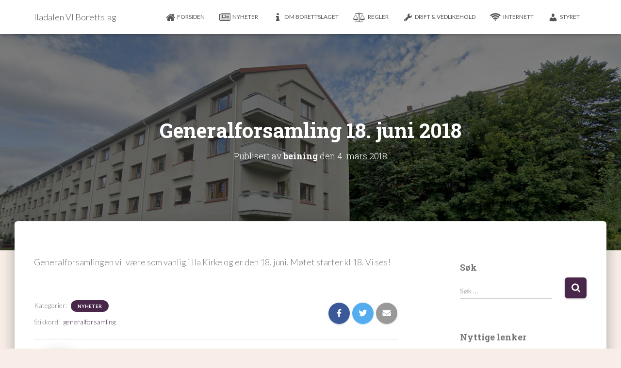

--- FILE ---
content_type: text/html; charset=UTF-8
request_url: https://www.ivi.no/2018/03/generalforsamling-18-juni-2018/
body_size: 16233
content:
<!DOCTYPE html>
<html lang="nb-NO">

<head>
	<meta charset='UTF-8'>
	<meta name="viewport" content="width=device-width, initial-scale=1">
	<link rel="profile" href="https://gmpg.org/xfn/11">
			<link rel="pingback" href="https://www.ivi.no/xmlrpc.php">
		<meta name='robots' content='index, follow, max-image-preview:large, max-snippet:-1, max-video-preview:-1' />
		<style>img:is([sizes="auto" i], [sizes^="auto," i]) { contain-intrinsic-size: 3000px 1500px }</style>
		
	<!-- This site is optimized with the Yoast SEO plugin v21.7 - https://yoast.com/wordpress/plugins/seo/ -->
	<title>Generalforsamling 18. juni 2018 | Iladalen VI Borettslag</title>
	<link rel="canonical" href="https://www.ivi.no/2018/03/generalforsamling-18-juni-2018/" />
	<meta property="og:locale" content="nb_NO" />
	<meta property="og:type" content="article" />
	<meta property="og:title" content="Generalforsamling 18. juni 2018 | Iladalen VI Borettslag" />
	<meta property="og:description" content="Generalforsamlingen vil være som vanlig i Ila Kirke og er den 18. juni. Møtet starter kl 18. Vi ses! &nbsp;" />
	<meta property="og:url" content="https://www.ivi.no/2018/03/generalforsamling-18-juni-2018/" />
	<meta property="og:site_name" content="Iladalen VI Borettslag" />
	<meta property="article:publisher" content="https://www.facebook.com/iladalen" />
	<meta property="article:published_time" content="2018-03-04T19:00:33+00:00" />
	<meta property="article:modified_time" content="2018-03-03T20:43:59+00:00" />
	<meta name="author" content="beining" />
	<meta name="twitter:card" content="summary_large_image" />
	<meta name="twitter:creator" content="@iladalen" />
	<meta name="twitter:site" content="@iladalen" />
	<meta name="twitter:label1" content="Skrevet av" />
	<meta name="twitter:data1" content="beining" />
	<script type="application/ld+json" class="yoast-schema-graph">{"@context":"https://schema.org","@graph":[{"@type":"Article","@id":"https://www.ivi.no/2018/03/generalforsamling-18-juni-2018/#article","isPartOf":{"@id":"https://www.ivi.no/2018/03/generalforsamling-18-juni-2018/"},"author":{"name":"beining","@id":"https://www.ivi.no/#/schema/person/9a306d8cbc46a34d35eb8d78a260c4f5"},"headline":"Generalforsamling 18. juni 2018","datePublished":"2018-03-04T19:00:33+00:00","dateModified":"2018-03-03T20:43:59+00:00","mainEntityOfPage":{"@id":"https://www.ivi.no/2018/03/generalforsamling-18-juni-2018/"},"wordCount":22,"publisher":{"@id":"https://www.ivi.no/#organization"},"keywords":["generalforsamling"],"articleSection":["Nyheter"],"inLanguage":"nb-NO"},{"@type":"WebPage","@id":"https://www.ivi.no/2018/03/generalforsamling-18-juni-2018/","url":"https://www.ivi.no/2018/03/generalforsamling-18-juni-2018/","name":"Generalforsamling 18. juni 2018 | Iladalen VI Borettslag","isPartOf":{"@id":"https://www.ivi.no/#website"},"datePublished":"2018-03-04T19:00:33+00:00","dateModified":"2018-03-03T20:43:59+00:00","breadcrumb":{"@id":"https://www.ivi.no/2018/03/generalforsamling-18-juni-2018/#breadcrumb"},"inLanguage":"nb-NO","potentialAction":[{"@type":"ReadAction","target":["https://www.ivi.no/2018/03/generalforsamling-18-juni-2018/"]}]},{"@type":"BreadcrumbList","@id":"https://www.ivi.no/2018/03/generalforsamling-18-juni-2018/#breadcrumb","itemListElement":[{"@type":"ListItem","position":1,"name":"Home","item":"https://www.ivi.no/"},{"@type":"ListItem","position":2,"name":"Nytt fra borettslaget","item":"https://www.ivi.no/blog/"},{"@type":"ListItem","position":3,"name":"Generalforsamling 18. juni 2018"}]},{"@type":"WebSite","@id":"https://www.ivi.no/#website","url":"https://www.ivi.no/","name":"Iladalen VI Borettslag","description":"Borettslaget består av 117 leiligheter i Griffenfeldtsgate 17 og Søren Jaabæksgate 8.","publisher":{"@id":"https://www.ivi.no/#organization"},"potentialAction":[{"@type":"SearchAction","target":{"@type":"EntryPoint","urlTemplate":"https://www.ivi.no/?s={search_term_string}"},"query-input":"required name=search_term_string"}],"inLanguage":"nb-NO"},{"@type":"Organization","@id":"https://www.ivi.no/#organization","name":"Iladalen VI Borettslag","url":"https://www.ivi.no/","logo":{"@type":"ImageObject","inLanguage":"nb-NO","@id":"https://www.ivi.no/#/schema/logo/image/","url":"https://www.ivi.no/wp-content/uploads/cropped-20110810-Ila-profile.png","contentUrl":"https://www.ivi.no/wp-content/uploads/cropped-20110810-Ila-profile.png","width":512,"height":512,"caption":"Iladalen VI Borettslag"},"image":{"@id":"https://www.ivi.no/#/schema/logo/image/"},"sameAs":["https://www.facebook.com/iladalen","https://twitter.com/iladalen"]},{"@type":"Person","@id":"https://www.ivi.no/#/schema/person/9a306d8cbc46a34d35eb8d78a260c4f5","name":"beining","image":{"@type":"ImageObject","inLanguage":"nb-NO","@id":"https://www.ivi.no/#/schema/person/image/","url":"https://secure.gravatar.com/avatar/ed1c7d5ed8baede6dbdf4836d0e0e850?s=96&d=identicon&r=g","contentUrl":"https://secure.gravatar.com/avatar/ed1c7d5ed8baede6dbdf4836d0e0e850?s=96&d=identicon&r=g","caption":"beining"},"description":"Digital Consultant at Portada.no : web, apps, graphic &amp; advertising. Former radio host @Radio_Nova. I love music!","sameAs":["http://a.beining.com"],"url":"https://www.ivi.no/author/beining/"}]}</script>
	<!-- / Yoast SEO plugin. -->


<link rel='dns-prefetch' href='//maxcdn.bootstrapcdn.com' />
<link rel='dns-prefetch' href='//fonts.googleapis.com' />
<link rel="alternate" type="application/rss+xml" title="Iladalen VI Borettslag &raquo; strøm" href="https://www.ivi.no/feed/" />
<link rel="alternate" type="application/rss+xml" title="Iladalen VI Borettslag &raquo; kommentarstrøm" href="https://www.ivi.no/comments/feed/" />
<link rel="alternate" type="application/rss+xml" title="Iladalen VI Borettslag &raquo; Generalforsamling 18. juni 2018 kommentarstrøm" href="https://www.ivi.no/2018/03/generalforsamling-18-juni-2018/feed/" />
		<style>
			.lazyload,
			.lazyloading {
				max-width: 100%;
			}
		</style>
				<!-- This site uses the Google Analytics by MonsterInsights plugin v9.10.0 - Using Analytics tracking - https://www.monsterinsights.com/ -->
							<script src="//www.googletagmanager.com/gtag/js?id=G-2TWMLB50ZP"  data-cfasync="false" data-wpfc-render="false" type="text/javascript" async></script>
			<script data-cfasync="false" data-wpfc-render="false" type="text/javascript">
				var mi_version = '9.10.0';
				var mi_track_user = true;
				var mi_no_track_reason = '';
								var MonsterInsightsDefaultLocations = {"page_location":"https:\/\/www.ivi.no\/2018\/03\/generalforsamling-18-juni-2018\/"};
								if ( typeof MonsterInsightsPrivacyGuardFilter === 'function' ) {
					var MonsterInsightsLocations = (typeof MonsterInsightsExcludeQuery === 'object') ? MonsterInsightsPrivacyGuardFilter( MonsterInsightsExcludeQuery ) : MonsterInsightsPrivacyGuardFilter( MonsterInsightsDefaultLocations );
				} else {
					var MonsterInsightsLocations = (typeof MonsterInsightsExcludeQuery === 'object') ? MonsterInsightsExcludeQuery : MonsterInsightsDefaultLocations;
				}

								var disableStrs = [
										'ga-disable-G-2TWMLB50ZP',
									];

				/* Function to detect opted out users */
				function __gtagTrackerIsOptedOut() {
					for (var index = 0; index < disableStrs.length; index++) {
						if (document.cookie.indexOf(disableStrs[index] + '=true') > -1) {
							return true;
						}
					}

					return false;
				}

				/* Disable tracking if the opt-out cookie exists. */
				if (__gtagTrackerIsOptedOut()) {
					for (var index = 0; index < disableStrs.length; index++) {
						window[disableStrs[index]] = true;
					}
				}

				/* Opt-out function */
				function __gtagTrackerOptout() {
					for (var index = 0; index < disableStrs.length; index++) {
						document.cookie = disableStrs[index] + '=true; expires=Thu, 31 Dec 2099 23:59:59 UTC; path=/';
						window[disableStrs[index]] = true;
					}
				}

				if ('undefined' === typeof gaOptout) {
					function gaOptout() {
						__gtagTrackerOptout();
					}
				}
								window.dataLayer = window.dataLayer || [];

				window.MonsterInsightsDualTracker = {
					helpers: {},
					trackers: {},
				};
				if (mi_track_user) {
					function __gtagDataLayer() {
						dataLayer.push(arguments);
					}

					function __gtagTracker(type, name, parameters) {
						if (!parameters) {
							parameters = {};
						}

						if (parameters.send_to) {
							__gtagDataLayer.apply(null, arguments);
							return;
						}

						if (type === 'event') {
														parameters.send_to = monsterinsights_frontend.v4_id;
							var hookName = name;
							if (typeof parameters['event_category'] !== 'undefined') {
								hookName = parameters['event_category'] + ':' + name;
							}

							if (typeof MonsterInsightsDualTracker.trackers[hookName] !== 'undefined') {
								MonsterInsightsDualTracker.trackers[hookName](parameters);
							} else {
								__gtagDataLayer('event', name, parameters);
							}
							
						} else {
							__gtagDataLayer.apply(null, arguments);
						}
					}

					__gtagTracker('js', new Date());
					__gtagTracker('set', {
						'developer_id.dZGIzZG': true,
											});
					if ( MonsterInsightsLocations.page_location ) {
						__gtagTracker('set', MonsterInsightsLocations);
					}
										__gtagTracker('config', 'G-2TWMLB50ZP', {"forceSSL":"true"} );
										window.gtag = __gtagTracker;										(function () {
						/* https://developers.google.com/analytics/devguides/collection/analyticsjs/ */
						/* ga and __gaTracker compatibility shim. */
						var noopfn = function () {
							return null;
						};
						var newtracker = function () {
							return new Tracker();
						};
						var Tracker = function () {
							return null;
						};
						var p = Tracker.prototype;
						p.get = noopfn;
						p.set = noopfn;
						p.send = function () {
							var args = Array.prototype.slice.call(arguments);
							args.unshift('send');
							__gaTracker.apply(null, args);
						};
						var __gaTracker = function () {
							var len = arguments.length;
							if (len === 0) {
								return;
							}
							var f = arguments[len - 1];
							if (typeof f !== 'object' || f === null || typeof f.hitCallback !== 'function') {
								if ('send' === arguments[0]) {
									var hitConverted, hitObject = false, action;
									if ('event' === arguments[1]) {
										if ('undefined' !== typeof arguments[3]) {
											hitObject = {
												'eventAction': arguments[3],
												'eventCategory': arguments[2],
												'eventLabel': arguments[4],
												'value': arguments[5] ? arguments[5] : 1,
											}
										}
									}
									if ('pageview' === arguments[1]) {
										if ('undefined' !== typeof arguments[2]) {
											hitObject = {
												'eventAction': 'page_view',
												'page_path': arguments[2],
											}
										}
									}
									if (typeof arguments[2] === 'object') {
										hitObject = arguments[2];
									}
									if (typeof arguments[5] === 'object') {
										Object.assign(hitObject, arguments[5]);
									}
									if ('undefined' !== typeof arguments[1].hitType) {
										hitObject = arguments[1];
										if ('pageview' === hitObject.hitType) {
											hitObject.eventAction = 'page_view';
										}
									}
									if (hitObject) {
										action = 'timing' === arguments[1].hitType ? 'timing_complete' : hitObject.eventAction;
										hitConverted = mapArgs(hitObject);
										__gtagTracker('event', action, hitConverted);
									}
								}
								return;
							}

							function mapArgs(args) {
								var arg, hit = {};
								var gaMap = {
									'eventCategory': 'event_category',
									'eventAction': 'event_action',
									'eventLabel': 'event_label',
									'eventValue': 'event_value',
									'nonInteraction': 'non_interaction',
									'timingCategory': 'event_category',
									'timingVar': 'name',
									'timingValue': 'value',
									'timingLabel': 'event_label',
									'page': 'page_path',
									'location': 'page_location',
									'title': 'page_title',
									'referrer' : 'page_referrer',
								};
								for (arg in args) {
																		if (!(!args.hasOwnProperty(arg) || !gaMap.hasOwnProperty(arg))) {
										hit[gaMap[arg]] = args[arg];
									} else {
										hit[arg] = args[arg];
									}
								}
								return hit;
							}

							try {
								f.hitCallback();
							} catch (ex) {
							}
						};
						__gaTracker.create = newtracker;
						__gaTracker.getByName = newtracker;
						__gaTracker.getAll = function () {
							return [];
						};
						__gaTracker.remove = noopfn;
						__gaTracker.loaded = true;
						window['__gaTracker'] = __gaTracker;
					})();
									} else {
										console.log("");
					(function () {
						function __gtagTracker() {
							return null;
						}

						window['__gtagTracker'] = __gtagTracker;
						window['gtag'] = __gtagTracker;
					})();
									}
			</script>
							<!-- / Google Analytics by MonsterInsights -->
		<script type="text/javascript">
/* <![CDATA[ */
window._wpemojiSettings = {"baseUrl":"https:\/\/s.w.org\/images\/core\/emoji\/14.0.0\/72x72\/","ext":".png","svgUrl":"https:\/\/s.w.org\/images\/core\/emoji\/14.0.0\/svg\/","svgExt":".svg","source":{"concatemoji":"https:\/\/www.ivi.no\/wp-includes\/js\/wp-emoji-release.min.js?ver=6.4.7"}};
/*! This file is auto-generated */
!function(i,n){var o,s,e;function c(e){try{var t={supportTests:e,timestamp:(new Date).valueOf()};sessionStorage.setItem(o,JSON.stringify(t))}catch(e){}}function p(e,t,n){e.clearRect(0,0,e.canvas.width,e.canvas.height),e.fillText(t,0,0);var t=new Uint32Array(e.getImageData(0,0,e.canvas.width,e.canvas.height).data),r=(e.clearRect(0,0,e.canvas.width,e.canvas.height),e.fillText(n,0,0),new Uint32Array(e.getImageData(0,0,e.canvas.width,e.canvas.height).data));return t.every(function(e,t){return e===r[t]})}function u(e,t,n){switch(t){case"flag":return n(e,"\ud83c\udff3\ufe0f\u200d\u26a7\ufe0f","\ud83c\udff3\ufe0f\u200b\u26a7\ufe0f")?!1:!n(e,"\ud83c\uddfa\ud83c\uddf3","\ud83c\uddfa\u200b\ud83c\uddf3")&&!n(e,"\ud83c\udff4\udb40\udc67\udb40\udc62\udb40\udc65\udb40\udc6e\udb40\udc67\udb40\udc7f","\ud83c\udff4\u200b\udb40\udc67\u200b\udb40\udc62\u200b\udb40\udc65\u200b\udb40\udc6e\u200b\udb40\udc67\u200b\udb40\udc7f");case"emoji":return!n(e,"\ud83e\udef1\ud83c\udffb\u200d\ud83e\udef2\ud83c\udfff","\ud83e\udef1\ud83c\udffb\u200b\ud83e\udef2\ud83c\udfff")}return!1}function f(e,t,n){var r="undefined"!=typeof WorkerGlobalScope&&self instanceof WorkerGlobalScope?new OffscreenCanvas(300,150):i.createElement("canvas"),a=r.getContext("2d",{willReadFrequently:!0}),o=(a.textBaseline="top",a.font="600 32px Arial",{});return e.forEach(function(e){o[e]=t(a,e,n)}),o}function t(e){var t=i.createElement("script");t.src=e,t.defer=!0,i.head.appendChild(t)}"undefined"!=typeof Promise&&(o="wpEmojiSettingsSupports",s=["flag","emoji"],n.supports={everything:!0,everythingExceptFlag:!0},e=new Promise(function(e){i.addEventListener("DOMContentLoaded",e,{once:!0})}),new Promise(function(t){var n=function(){try{var e=JSON.parse(sessionStorage.getItem(o));if("object"==typeof e&&"number"==typeof e.timestamp&&(new Date).valueOf()<e.timestamp+604800&&"object"==typeof e.supportTests)return e.supportTests}catch(e){}return null}();if(!n){if("undefined"!=typeof Worker&&"undefined"!=typeof OffscreenCanvas&&"undefined"!=typeof URL&&URL.createObjectURL&&"undefined"!=typeof Blob)try{var e="postMessage("+f.toString()+"("+[JSON.stringify(s),u.toString(),p.toString()].join(",")+"));",r=new Blob([e],{type:"text/javascript"}),a=new Worker(URL.createObjectURL(r),{name:"wpTestEmojiSupports"});return void(a.onmessage=function(e){c(n=e.data),a.terminate(),t(n)})}catch(e){}c(n=f(s,u,p))}t(n)}).then(function(e){for(var t in e)n.supports[t]=e[t],n.supports.everything=n.supports.everything&&n.supports[t],"flag"!==t&&(n.supports.everythingExceptFlag=n.supports.everythingExceptFlag&&n.supports[t]);n.supports.everythingExceptFlag=n.supports.everythingExceptFlag&&!n.supports.flag,n.DOMReady=!1,n.readyCallback=function(){n.DOMReady=!0}}).then(function(){return e}).then(function(){var e;n.supports.everything||(n.readyCallback(),(e=n.source||{}).concatemoji?t(e.concatemoji):e.wpemoji&&e.twemoji&&(t(e.twemoji),t(e.wpemoji)))}))}((window,document),window._wpemojiSettings);
/* ]]> */
</script>
<style id='wp-emoji-styles-inline-css' type='text/css'>

	img.wp-smiley, img.emoji {
		display: inline !important;
		border: none !important;
		box-shadow: none !important;
		height: 1em !important;
		width: 1em !important;
		margin: 0 0.07em !important;
		vertical-align: -0.1em !important;
		background: none !important;
		padding: 0 !important;
	}
</style>
<link rel='stylesheet' id='wp-block-library-css' href='https://www.ivi.no/wp-includes/css/dist/block-library/style.min.css?ver=6.4.7' type='text/css' media='all' />
<style id='esf-fb-halfwidth-style-inline-css' type='text/css'>
.wp-block-create-block-easy-social-feed-facebook-carousel{background-color:#21759b;color:#fff;padding:2px}

</style>
<style id='esf-fb-fullwidth-style-inline-css' type='text/css'>
.wp-block-create-block-easy-social-feed-facebook-carousel{background-color:#21759b;color:#fff;padding:2px}

</style>
<style id='esf-fb-thumbnail-style-inline-css' type='text/css'>
.wp-block-create-block-easy-social-feed-facebook-carousel{background-color:#21759b;color:#fff;padding:2px}

</style>
<style id='classic-theme-styles-inline-css' type='text/css'>
/*! This file is auto-generated */
.wp-block-button__link{color:#fff;background-color:#32373c;border-radius:9999px;box-shadow:none;text-decoration:none;padding:calc(.667em + 2px) calc(1.333em + 2px);font-size:1.125em}.wp-block-file__button{background:#32373c;color:#fff;text-decoration:none}
</style>
<style id='global-styles-inline-css' type='text/css'>
body{--wp--preset--color--black: #000000;--wp--preset--color--cyan-bluish-gray: #abb8c3;--wp--preset--color--white: #ffffff;--wp--preset--color--pale-pink: #f78da7;--wp--preset--color--vivid-red: #cf2e2e;--wp--preset--color--luminous-vivid-orange: #ff6900;--wp--preset--color--luminous-vivid-amber: #fcb900;--wp--preset--color--light-green-cyan: #7bdcb5;--wp--preset--color--vivid-green-cyan: #00d084;--wp--preset--color--pale-cyan-blue: #8ed1fc;--wp--preset--color--vivid-cyan-blue: #0693e3;--wp--preset--color--vivid-purple: #9b51e0;--wp--preset--color--accent: #49274a;--wp--preset--color--background-color: #f8eee7;--wp--preset--color--header-gradient: #379683;--wp--preset--gradient--vivid-cyan-blue-to-vivid-purple: linear-gradient(135deg,rgba(6,147,227,1) 0%,rgb(155,81,224) 100%);--wp--preset--gradient--light-green-cyan-to-vivid-green-cyan: linear-gradient(135deg,rgb(122,220,180) 0%,rgb(0,208,130) 100%);--wp--preset--gradient--luminous-vivid-amber-to-luminous-vivid-orange: linear-gradient(135deg,rgba(252,185,0,1) 0%,rgba(255,105,0,1) 100%);--wp--preset--gradient--luminous-vivid-orange-to-vivid-red: linear-gradient(135deg,rgba(255,105,0,1) 0%,rgb(207,46,46) 100%);--wp--preset--gradient--very-light-gray-to-cyan-bluish-gray: linear-gradient(135deg,rgb(238,238,238) 0%,rgb(169,184,195) 100%);--wp--preset--gradient--cool-to-warm-spectrum: linear-gradient(135deg,rgb(74,234,220) 0%,rgb(151,120,209) 20%,rgb(207,42,186) 40%,rgb(238,44,130) 60%,rgb(251,105,98) 80%,rgb(254,248,76) 100%);--wp--preset--gradient--blush-light-purple: linear-gradient(135deg,rgb(255,206,236) 0%,rgb(152,150,240) 100%);--wp--preset--gradient--blush-bordeaux: linear-gradient(135deg,rgb(254,205,165) 0%,rgb(254,45,45) 50%,rgb(107,0,62) 100%);--wp--preset--gradient--luminous-dusk: linear-gradient(135deg,rgb(255,203,112) 0%,rgb(199,81,192) 50%,rgb(65,88,208) 100%);--wp--preset--gradient--pale-ocean: linear-gradient(135deg,rgb(255,245,203) 0%,rgb(182,227,212) 50%,rgb(51,167,181) 100%);--wp--preset--gradient--electric-grass: linear-gradient(135deg,rgb(202,248,128) 0%,rgb(113,206,126) 100%);--wp--preset--gradient--midnight: linear-gradient(135deg,rgb(2,3,129) 0%,rgb(40,116,252) 100%);--wp--preset--font-size--small: 13px;--wp--preset--font-size--medium: 20px;--wp--preset--font-size--large: 36px;--wp--preset--font-size--x-large: 42px;--wp--preset--spacing--20: 0.44rem;--wp--preset--spacing--30: 0.67rem;--wp--preset--spacing--40: 1rem;--wp--preset--spacing--50: 1.5rem;--wp--preset--spacing--60: 2.25rem;--wp--preset--spacing--70: 3.38rem;--wp--preset--spacing--80: 5.06rem;--wp--preset--shadow--natural: 6px 6px 9px rgba(0, 0, 0, 0.2);--wp--preset--shadow--deep: 12px 12px 50px rgba(0, 0, 0, 0.4);--wp--preset--shadow--sharp: 6px 6px 0px rgba(0, 0, 0, 0.2);--wp--preset--shadow--outlined: 6px 6px 0px -3px rgba(255, 255, 255, 1), 6px 6px rgba(0, 0, 0, 1);--wp--preset--shadow--crisp: 6px 6px 0px rgba(0, 0, 0, 1);}:where(.is-layout-flex){gap: 0.5em;}:where(.is-layout-grid){gap: 0.5em;}body .is-layout-flow > .alignleft{float: left;margin-inline-start: 0;margin-inline-end: 2em;}body .is-layout-flow > .alignright{float: right;margin-inline-start: 2em;margin-inline-end: 0;}body .is-layout-flow > .aligncenter{margin-left: auto !important;margin-right: auto !important;}body .is-layout-constrained > .alignleft{float: left;margin-inline-start: 0;margin-inline-end: 2em;}body .is-layout-constrained > .alignright{float: right;margin-inline-start: 2em;margin-inline-end: 0;}body .is-layout-constrained > .aligncenter{margin-left: auto !important;margin-right: auto !important;}body .is-layout-constrained > :where(:not(.alignleft):not(.alignright):not(.alignfull)){max-width: var(--wp--style--global--content-size);margin-left: auto !important;margin-right: auto !important;}body .is-layout-constrained > .alignwide{max-width: var(--wp--style--global--wide-size);}body .is-layout-flex{display: flex;}body .is-layout-flex{flex-wrap: wrap;align-items: center;}body .is-layout-flex > *{margin: 0;}body .is-layout-grid{display: grid;}body .is-layout-grid > *{margin: 0;}:where(.wp-block-columns.is-layout-flex){gap: 2em;}:where(.wp-block-columns.is-layout-grid){gap: 2em;}:where(.wp-block-post-template.is-layout-flex){gap: 1.25em;}:where(.wp-block-post-template.is-layout-grid){gap: 1.25em;}.has-black-color{color: var(--wp--preset--color--black) !important;}.has-cyan-bluish-gray-color{color: var(--wp--preset--color--cyan-bluish-gray) !important;}.has-white-color{color: var(--wp--preset--color--white) !important;}.has-pale-pink-color{color: var(--wp--preset--color--pale-pink) !important;}.has-vivid-red-color{color: var(--wp--preset--color--vivid-red) !important;}.has-luminous-vivid-orange-color{color: var(--wp--preset--color--luminous-vivid-orange) !important;}.has-luminous-vivid-amber-color{color: var(--wp--preset--color--luminous-vivid-amber) !important;}.has-light-green-cyan-color{color: var(--wp--preset--color--light-green-cyan) !important;}.has-vivid-green-cyan-color{color: var(--wp--preset--color--vivid-green-cyan) !important;}.has-pale-cyan-blue-color{color: var(--wp--preset--color--pale-cyan-blue) !important;}.has-vivid-cyan-blue-color{color: var(--wp--preset--color--vivid-cyan-blue) !important;}.has-vivid-purple-color{color: var(--wp--preset--color--vivid-purple) !important;}.has-black-background-color{background-color: var(--wp--preset--color--black) !important;}.has-cyan-bluish-gray-background-color{background-color: var(--wp--preset--color--cyan-bluish-gray) !important;}.has-white-background-color{background-color: var(--wp--preset--color--white) !important;}.has-pale-pink-background-color{background-color: var(--wp--preset--color--pale-pink) !important;}.has-vivid-red-background-color{background-color: var(--wp--preset--color--vivid-red) !important;}.has-luminous-vivid-orange-background-color{background-color: var(--wp--preset--color--luminous-vivid-orange) !important;}.has-luminous-vivid-amber-background-color{background-color: var(--wp--preset--color--luminous-vivid-amber) !important;}.has-light-green-cyan-background-color{background-color: var(--wp--preset--color--light-green-cyan) !important;}.has-vivid-green-cyan-background-color{background-color: var(--wp--preset--color--vivid-green-cyan) !important;}.has-pale-cyan-blue-background-color{background-color: var(--wp--preset--color--pale-cyan-blue) !important;}.has-vivid-cyan-blue-background-color{background-color: var(--wp--preset--color--vivid-cyan-blue) !important;}.has-vivid-purple-background-color{background-color: var(--wp--preset--color--vivid-purple) !important;}.has-black-border-color{border-color: var(--wp--preset--color--black) !important;}.has-cyan-bluish-gray-border-color{border-color: var(--wp--preset--color--cyan-bluish-gray) !important;}.has-white-border-color{border-color: var(--wp--preset--color--white) !important;}.has-pale-pink-border-color{border-color: var(--wp--preset--color--pale-pink) !important;}.has-vivid-red-border-color{border-color: var(--wp--preset--color--vivid-red) !important;}.has-luminous-vivid-orange-border-color{border-color: var(--wp--preset--color--luminous-vivid-orange) !important;}.has-luminous-vivid-amber-border-color{border-color: var(--wp--preset--color--luminous-vivid-amber) !important;}.has-light-green-cyan-border-color{border-color: var(--wp--preset--color--light-green-cyan) !important;}.has-vivid-green-cyan-border-color{border-color: var(--wp--preset--color--vivid-green-cyan) !important;}.has-pale-cyan-blue-border-color{border-color: var(--wp--preset--color--pale-cyan-blue) !important;}.has-vivid-cyan-blue-border-color{border-color: var(--wp--preset--color--vivid-cyan-blue) !important;}.has-vivid-purple-border-color{border-color: var(--wp--preset--color--vivid-purple) !important;}.has-vivid-cyan-blue-to-vivid-purple-gradient-background{background: var(--wp--preset--gradient--vivid-cyan-blue-to-vivid-purple) !important;}.has-light-green-cyan-to-vivid-green-cyan-gradient-background{background: var(--wp--preset--gradient--light-green-cyan-to-vivid-green-cyan) !important;}.has-luminous-vivid-amber-to-luminous-vivid-orange-gradient-background{background: var(--wp--preset--gradient--luminous-vivid-amber-to-luminous-vivid-orange) !important;}.has-luminous-vivid-orange-to-vivid-red-gradient-background{background: var(--wp--preset--gradient--luminous-vivid-orange-to-vivid-red) !important;}.has-very-light-gray-to-cyan-bluish-gray-gradient-background{background: var(--wp--preset--gradient--very-light-gray-to-cyan-bluish-gray) !important;}.has-cool-to-warm-spectrum-gradient-background{background: var(--wp--preset--gradient--cool-to-warm-spectrum) !important;}.has-blush-light-purple-gradient-background{background: var(--wp--preset--gradient--blush-light-purple) !important;}.has-blush-bordeaux-gradient-background{background: var(--wp--preset--gradient--blush-bordeaux) !important;}.has-luminous-dusk-gradient-background{background: var(--wp--preset--gradient--luminous-dusk) !important;}.has-pale-ocean-gradient-background{background: var(--wp--preset--gradient--pale-ocean) !important;}.has-electric-grass-gradient-background{background: var(--wp--preset--gradient--electric-grass) !important;}.has-midnight-gradient-background{background: var(--wp--preset--gradient--midnight) !important;}.has-small-font-size{font-size: var(--wp--preset--font-size--small) !important;}.has-medium-font-size{font-size: var(--wp--preset--font-size--medium) !important;}.has-large-font-size{font-size: var(--wp--preset--font-size--large) !important;}.has-x-large-font-size{font-size: var(--wp--preset--font-size--x-large) !important;}
.wp-block-navigation a:where(:not(.wp-element-button)){color: inherit;}
:where(.wp-block-post-template.is-layout-flex){gap: 1.25em;}:where(.wp-block-post-template.is-layout-grid){gap: 1.25em;}
:where(.wp-block-columns.is-layout-flex){gap: 2em;}:where(.wp-block-columns.is-layout-grid){gap: 2em;}
.wp-block-pullquote{font-size: 1.5em;line-height: 1.6;}
</style>
<link rel='stylesheet' id='easy-facebook-likebox-custom-fonts-css' href='https://www.ivi.no/wp-content/plugins/easy-facebook-likebox/frontend/assets/css/esf-custom-fonts.css?ver=6.4.7' type='text/css' media='all' />
<link rel='stylesheet' id='easy-facebook-likebox-popup-styles-css' href='https://www.ivi.no/wp-content/plugins/easy-facebook-likebox/facebook/frontend/assets/css/esf-free-popup.css?ver=6.7.1' type='text/css' media='all' />
<link rel='stylesheet' id='easy-facebook-likebox-frontend-css' href='https://www.ivi.no/wp-content/plugins/easy-facebook-likebox/facebook/frontend/assets/css/easy-facebook-likebox-frontend.css?ver=6.7.1' type='text/css' media='all' />
<link rel='stylesheet' id='easy-facebook-likebox-customizer-style-css' href='https://www.ivi.no/wp-admin/admin-ajax.php?action=easy-facebook-likebox-customizer-style&#038;ver=6.7.1' type='text/css' media='all' />
<link rel='stylesheet' id='hestia-clients-bar-css' href='https://www.ivi.no/wp-content/plugins/themeisle-companion/obfx_modules/companion-legacy/assets/css/hestia/clients-bar.css?ver=6.4.7' type='text/css' media='all' />
<link rel='stylesheet' id='dashicons-css' href='https://www.ivi.no/wp-includes/css/dashicons.min.css?ver=6.4.7' type='text/css' media='all' />
<link rel='stylesheet' id='obfx-module-pub-css-menu-icons-0-css' href='https://maxcdn.bootstrapcdn.com/font-awesome/4.7.0/css/font-awesome.min.css?ver=3.0.3' type='text/css' media='all' />
<link rel='stylesheet' id='obfx-module-pub-css-menu-icons-1-css' href='https://www.ivi.no/wp-content/plugins/themeisle-companion/obfx_modules/menu-icons/css/public.css?ver=3.0.3' type='text/css' media='all' />
<link rel='stylesheet' id='bootstrap-css' href='https://www.ivi.no/wp-content/themes/hestia/assets/bootstrap/css/bootstrap.min.css?ver=1.0.2' type='text/css' media='all' />
<link rel='stylesheet' id='hestia-font-sizes-css' href='https://www.ivi.no/wp-content/themes/hestia/assets/css/font-sizes.min.css?ver=3.0.27' type='text/css' media='all' />
<link rel='stylesheet' id='hestia_style-css' href='https://www.ivi.no/wp-content/themes/hestia/style.min.css?ver=3.0.27' type='text/css' media='all' />
<style id='hestia_style-inline-css' type='text/css'>
div.wpforms-container-full .wpforms-form div.wpforms-field input.wpforms-error{border:none}div.wpforms-container .wpforms-form input[type=date],div.wpforms-container .wpforms-form input[type=datetime],div.wpforms-container .wpforms-form input[type=datetime-local],div.wpforms-container .wpforms-form input[type=email],div.wpforms-container .wpforms-form input[type=month],div.wpforms-container .wpforms-form input[type=number],div.wpforms-container .wpforms-form input[type=password],div.wpforms-container .wpforms-form input[type=range],div.wpforms-container .wpforms-form input[type=search],div.wpforms-container .wpforms-form input[type=tel],div.wpforms-container .wpforms-form input[type=text],div.wpforms-container .wpforms-form input[type=time],div.wpforms-container .wpforms-form input[type=url],div.wpforms-container .wpforms-form input[type=week],div.wpforms-container .wpforms-form select,div.wpforms-container .wpforms-form textarea,.nf-form-cont input:not([type=button]),div.wpforms-container .wpforms-form .form-group.is-focused .form-control{box-shadow:none}div.wpforms-container .wpforms-form input[type=date],div.wpforms-container .wpforms-form input[type=datetime],div.wpforms-container .wpforms-form input[type=datetime-local],div.wpforms-container .wpforms-form input[type=email],div.wpforms-container .wpforms-form input[type=month],div.wpforms-container .wpforms-form input[type=number],div.wpforms-container .wpforms-form input[type=password],div.wpforms-container .wpforms-form input[type=range],div.wpforms-container .wpforms-form input[type=search],div.wpforms-container .wpforms-form input[type=tel],div.wpforms-container .wpforms-form input[type=text],div.wpforms-container .wpforms-form input[type=time],div.wpforms-container .wpforms-form input[type=url],div.wpforms-container .wpforms-form input[type=week],div.wpforms-container .wpforms-form select,div.wpforms-container .wpforms-form textarea,.nf-form-cont input:not([type=button]){background-image:linear-gradient(#9c27b0,#9c27b0),linear-gradient(#d2d2d2,#d2d2d2);float:none;border:0;border-radius:0;background-color:transparent;background-repeat:no-repeat;background-position:center bottom,center calc(100% - 1px);background-size:0 2px,100% 1px;font-weight:400;transition:background 0s ease-out}div.wpforms-container .wpforms-form .form-group.is-focused .form-control{outline:none;background-size:100% 2px,100% 1px;transition-duration:0.3s}div.wpforms-container .wpforms-form input[type=date].form-control,div.wpforms-container .wpforms-form input[type=datetime].form-control,div.wpforms-container .wpforms-form input[type=datetime-local].form-control,div.wpforms-container .wpforms-form input[type=email].form-control,div.wpforms-container .wpforms-form input[type=month].form-control,div.wpforms-container .wpforms-form input[type=number].form-control,div.wpforms-container .wpforms-form input[type=password].form-control,div.wpforms-container .wpforms-form input[type=range].form-control,div.wpforms-container .wpforms-form input[type=search].form-control,div.wpforms-container .wpforms-form input[type=tel].form-control,div.wpforms-container .wpforms-form input[type=text].form-control,div.wpforms-container .wpforms-form input[type=time].form-control,div.wpforms-container .wpforms-form input[type=url].form-control,div.wpforms-container .wpforms-form input[type=week].form-control,div.wpforms-container .wpforms-form select.form-control,div.wpforms-container .wpforms-form textarea.form-control{border:none;padding:7px 0;font-size:14px}div.wpforms-container .wpforms-form .wpforms-field-select select{border-radius:3px}div.wpforms-container .wpforms-form .wpforms-field-number input[type=number]{background-image:none;border-radius:3px}div.wpforms-container .wpforms-form button[type=submit].wpforms-submit,div.wpforms-container .wpforms-form button[type=submit].wpforms-submit:hover{color:#fff;border:none}.home div.wpforms-container-full .wpforms-form{margin-left:15px;margin-right:15px}div.wpforms-container-full .wpforms-form .wpforms-field{padding:0 0 24px 0 !important}div.wpforms-container-full .wpforms-form .wpforms-submit-container{text-align:right}div.wpforms-container-full .wpforms-form .wpforms-submit-container button{text-transform:uppercase}div.wpforms-container-full .wpforms-form textarea{border:none !important}div.wpforms-container-full .wpforms-form textarea:focus{border-width:0 !important}.home div.wpforms-container .wpforms-form textarea{background-image:linear-gradient(#9c27b0,#9c27b0),linear-gradient(#d2d2d2,#d2d2d2);background-color:transparent;background-repeat:no-repeat;background-position:center bottom,center calc(100% - 1px);background-size:0 2px,100% 1px}@media only screen and(max-width:768px){.wpforms-container-full .wpforms-form .wpforms-one-half,.wpforms-container-full .wpforms-form button{width:100% !important;margin-left:0 !important}.wpforms-container-full .wpforms-form .wpforms-submit-container{text-align:center}}div.wpforms-container .wpforms-form input:focus,div.wpforms-container .wpforms-form select:focus{border:none}
.hestia-top-bar,.hestia-top-bar .widget.widget_shopping_cart .cart_list{background-color:#363537}.hestia-top-bar .widget .label-floating input[type=search]:-webkit-autofill{-webkit-box-shadow:inset 0 0 0 9999px #363537}.hestia-top-bar,.hestia-top-bar .widget .label-floating input[type=search],.hestia-top-bar .widget.widget_search form.form-group:before,.hestia-top-bar .widget.widget_product_search form.form-group:before,.hestia-top-bar .widget.widget_shopping_cart:before{color:#fff}.hestia-top-bar .widget .label-floating input[type=search]{-webkit-text-fill-color:#fff !important}.hestia-top-bar div.widget.widget_shopping_cart:before,.hestia-top-bar .widget.widget_product_search form.form-group:before,.hestia-top-bar .widget.widget_search form.form-group:before{background-color:#fff}.hestia-top-bar a,.hestia-top-bar .top-bar-nav li a{color:#fff}.hestia-top-bar ul li a[href*="mailto:"]:before,.hestia-top-bar ul li a[href*="tel:"]:before{background-color:#fff}.hestia-top-bar a:hover,.hestia-top-bar .top-bar-nav li a:hover{color:#eee}.hestia-top-bar ul li:hover a[href*="mailto:"]:before,.hestia-top-bar ul li:hover a[href*="tel:"]:before{background-color:#eee}
a,.navbar .dropdown-menu li:hover>a,.navbar .dropdown-menu li:focus>a,.navbar .dropdown-menu li:active>a,.navbar .navbar-nav>li .dropdown-menu li:hover>a,body:not(.home) .navbar-default .navbar-nav>.active:not(.btn)>a,body:not(.home) .navbar-default .navbar-nav>.active:not(.btn)>a:hover,body:not(.home) .navbar-default .navbar-nav>.active:not(.btn)>a:focus,a:hover,.card-blog a.moretag:hover,.card-blog a.more-link:hover,.widget a:hover,.has-text-color.has-accent-color,p.has-text-color a{color:#49274a}.svg-text-color{fill:#49274a}.pagination span.current,.pagination span.current:focus,.pagination span.current:hover{border-color:#49274a}button,button:hover,.woocommerce .track_order button[type="submit"],.woocommerce .track_order button[type="submit"]:hover,div.wpforms-container .wpforms-form button[type=submit].wpforms-submit,div.wpforms-container .wpforms-form button[type=submit].wpforms-submit:hover,input[type="button"],input[type="button"]:hover,input[type="submit"],input[type="submit"]:hover,input#searchsubmit,.pagination span.current,.pagination span.current:focus,.pagination span.current:hover,.btn.btn-primary,.btn.btn-primary:link,.btn.btn-primary:hover,.btn.btn-primary:focus,.btn.btn-primary:active,.btn.btn-primary.active,.btn.btn-primary.active:focus,.btn.btn-primary.active:hover,.btn.btn-primary:active:hover,.btn.btn-primary:active:focus,.btn.btn-primary:active:hover,.hestia-sidebar-open.btn.btn-rose,.hestia-sidebar-close.btn.btn-rose,.hestia-sidebar-open.btn.btn-rose:hover,.hestia-sidebar-close.btn.btn-rose:hover,.hestia-sidebar-open.btn.btn-rose:focus,.hestia-sidebar-close.btn.btn-rose:focus,.label.label-primary,.hestia-work .portfolio-item:nth-child(6n+1) .label,.nav-cart .nav-cart-content .widget .buttons .button,.has-accent-background-color[class*="has-background"]{background-color:#49274a}@media(max-width:768px){.navbar-default .navbar-nav>li>a:hover,.navbar-default .navbar-nav>li>a:focus,.navbar .navbar-nav .dropdown .dropdown-menu li a:hover,.navbar .navbar-nav .dropdown .dropdown-menu li a:focus,.navbar button.navbar-toggle:hover,.navbar .navbar-nav li:hover>a i{color:#49274a}}body:not(.woocommerce-page) button:not([class^="fl-"]):not(.hestia-scroll-to-top):not(.navbar-toggle):not(.close),body:not(.woocommerce-page) .button:not([class^="fl-"]):not(hestia-scroll-to-top):not(.navbar-toggle):not(.add_to_cart_button):not(.product_type_grouped):not(.product_type_external),div.wpforms-container .wpforms-form button[type=submit].wpforms-submit,input[type="submit"],input[type="button"],.btn.btn-primary,.widget_product_search button[type="submit"],.hestia-sidebar-open.btn.btn-rose,.hestia-sidebar-close.btn.btn-rose,.everest-forms button[type=submit].everest-forms-submit-button{-webkit-box-shadow:0 2px 2px 0 rgba(73,39,74,0.14),0 3px 1px -2px rgba(73,39,74,0.2),0 1px 5px 0 rgba(73,39,74,0.12);box-shadow:0 2px 2px 0 rgba(73,39,74,0.14),0 3px 1px -2px rgba(73,39,74,0.2),0 1px 5px 0 rgba(73,39,74,0.12)}.card .header-primary,.card .content-primary,.everest-forms button[type=submit].everest-forms-submit-button{background:#49274a}body:not(.woocommerce-page) .button:not([class^="fl-"]):not(.hestia-scroll-to-top):not(.navbar-toggle):not(.add_to_cart_button):hover,body:not(.woocommerce-page) button:not([class^="fl-"]):not(.hestia-scroll-to-top):not(.navbar-toggle):not(.close):hover,div.wpforms-container .wpforms-form button[type=submit].wpforms-submit:hover,input[type="submit"]:hover,input[type="button"]:hover,input#searchsubmit:hover,.widget_product_search button[type="submit"]:hover,.pagination span.current,.btn.btn-primary:hover,.btn.btn-primary:focus,.btn.btn-primary:active,.btn.btn-primary.active,.btn.btn-primary:active:focus,.btn.btn-primary:active:hover,.hestia-sidebar-open.btn.btn-rose:hover,.hestia-sidebar-close.btn.btn-rose:hover,.pagination span.current:hover,.everest-forms button[type=submit].everest-forms-submit-button:hover,.everest-forms button[type=submit].everest-forms-submit-button:focus,.everest-forms button[type=submit].everest-forms-submit-button:active{-webkit-box-shadow:0 14px 26px -12px rgba(73,39,74,0.42),0 4px 23px 0 rgba(0,0,0,0.12),0 8px 10px -5px rgba(73,39,74,0.2);box-shadow:0 14px 26px -12px rgba(73,39,74,0.42),0 4px 23px 0 rgba(0,0,0,0.12),0 8px 10px -5px rgba(73,39,74,0.2);color:#fff}.form-group.is-focused .form-control{background-image:-webkit-gradient(linear,left top,left bottom,from(#49274a),to(#49274a)),-webkit-gradient(linear,left top,left bottom,from(#d2d2d2),to(#d2d2d2));background-image:-webkit-linear-gradient(linear,left top,left bottom,from(#49274a),to(#49274a)),-webkit-linear-gradient(linear,left top,left bottom,from(#d2d2d2),to(#d2d2d2));background-image:linear-gradient(linear,left top,left bottom,from(#49274a),to(#49274a)),linear-gradient(linear,left top,left bottom,from(#d2d2d2),to(#d2d2d2))}.navbar:not(.navbar-transparent) li:not(.btn):hover>a,.navbar li.on-section:not(.btn)>a,.navbar.full-screen-menu.navbar-transparent li:not(.btn):hover>a,.navbar.full-screen-menu .navbar-toggle:hover,.navbar:not(.navbar-transparent) .nav-cart:hover,.navbar:not(.navbar-transparent) .hestia-toggle-search:hover{color:#49274a}.header-filter-gradient{background:linear-gradient(45deg,rgba(55,150,131,1) 0,rgb(121,178,110) 100%)}.has-text-color.has-header-gradient-color{color:#379683}.has-header-gradient-background-color[class*="has-background"]{background-color:#379683}.has-text-color.has-background-color-color{color:#f8eee7}.has-background-color-background-color[class*="has-background"]{background-color:#f8eee7}
.btn.btn-primary:not(.colored-button):not(.btn-left):not(.btn-right):not(.btn-just-icon):not(.menu-item),input[type="submit"]:not(.search-submit),body:not(.woocommerce-account) .woocommerce .button.woocommerce-Button,.woocommerce .product button.button,.woocommerce .product button.button.alt,.woocommerce .product #respond input#submit,.woocommerce-cart .blog-post .woocommerce .cart-collaterals .cart_totals .checkout-button,.woocommerce-checkout #payment #place_order,.woocommerce-account.woocommerce-page button.button,.woocommerce .track_order button[type="submit"],.nav-cart .nav-cart-content .widget .buttons .button,.woocommerce a.button.wc-backward,body.woocommerce .wccm-catalog-item a.button,body.woocommerce a.wccm-button.button,form.woocommerce-form-coupon button.button,div.wpforms-container .wpforms-form button[type=submit].wpforms-submit,div.woocommerce a.button.alt,div.woocommerce table.my_account_orders .button,.btn.colored-button,.btn.btn-left,.btn.btn-right,.btn:not(.colored-button):not(.btn-left):not(.btn-right):not(.btn-just-icon):not(.menu-item):not(.hestia-sidebar-open):not(.hestia-sidebar-close){padding-top:15px;padding-bottom:15px;padding-left:33px;padding-right:33px}
.btn.btn-primary:not(.colored-button):not(.btn-left):not(.btn-right):not(.btn-just-icon):not(.menu-item),input[type="submit"]:not(.search-submit),body:not(.woocommerce-account) .woocommerce .button.woocommerce-Button,.woocommerce .product button.button,.woocommerce .product button.button.alt,.woocommerce .product #respond input#submit,.woocommerce-cart .blog-post .woocommerce .cart-collaterals .cart_totals .checkout-button,.woocommerce-checkout #payment #place_order,.woocommerce-account.woocommerce-page button.button,.woocommerce .track_order button[type="submit"],.nav-cart .nav-cart-content .widget .buttons .button,.woocommerce a.button.wc-backward,body.woocommerce .wccm-catalog-item a.button,body.woocommerce a.wccm-button.button,form.woocommerce-form-coupon button.button,div.wpforms-container .wpforms-form button[type=submit].wpforms-submit,div.woocommerce a.button.alt,div.woocommerce table.my_account_orders .button,input[type="submit"].search-submit,.hestia-view-cart-wrapper .added_to_cart.wc-forward,.woocommerce-product-search button,.woocommerce-cart .actions .button,#secondary div[id^=woocommerce_price_filter] .button,.woocommerce div[id^=woocommerce_widget_cart].widget .buttons .button,.searchform input[type=submit],.searchform button,.search-form:not(.media-toolbar-primary) input[type=submit],.search-form:not(.media-toolbar-primary) button,.woocommerce-product-search input[type=submit],.btn.colored-button,.btn.btn-left,.btn.btn-right,.btn:not(.colored-button):not(.btn-left):not(.btn-right):not(.btn-just-icon):not(.menu-item):not(.hestia-sidebar-open):not(.hestia-sidebar-close){border-radius:6px}
h1,h2,h3,h4,h5,h6,.hestia-title,.hestia-title.title-in-content,p.meta-in-content,.info-title,.card-title,.page-header.header-small .hestia-title,.page-header.header-small .title,.widget h5,.hestia-title,.title,.footer-brand,.footer-big h4,.footer-big h5,.media .media-heading,.carousel h1.hestia-title,.carousel h2.title,.carousel span.sub-title,.hestia-about h1,.hestia-about h2,.hestia-about h3,.hestia-about h4,.hestia-about h5{font-family:Roboto Slab}body,ul,.tooltip-inner{font-family:Lato}
@media(min-width:769px){.page-header.header-small .hestia-title,.page-header.header-small .title,h1.hestia-title.title-in-content,.main article.section .has-title-font-size{font-size:42px}}
</style>
<link rel='stylesheet' id='hestia-google-font-roboto-slab-css' href='//fonts.googleapis.com/css?family=Roboto+Slab%3A300%2C400%2C500%2C700&#038;subset=latin&#038;ver=6.4.7' type='text/css' media='all' />
<link rel='stylesheet' id='hestia-google-font-lato-css' href='//fonts.googleapis.com/css?family=Lato%3A300%2C400%2C500%2C700&#038;subset=latin&#038;ver=6.4.7' type='text/css' media='all' />
<link rel='stylesheet' id='esf-custom-fonts-css' href='https://www.ivi.no/wp-content/plugins/easy-facebook-likebox/frontend/assets/css/esf-custom-fonts.css?ver=6.4.7' type='text/css' media='all' />
<link rel='stylesheet' id='esf-insta-frontend-css' href='https://www.ivi.no/wp-content/plugins/easy-facebook-likebox//instagram/frontend/assets/css/esf-insta-frontend.css?ver=6.4.7' type='text/css' media='all' />
<link rel='stylesheet' id='esf-insta-customizer-style-css' href='https://www.ivi.no/wp-admin/admin-ajax.php?action=esf-insta-customizer-style&#038;ver=6.4.7' type='text/css' media='all' />
<link rel='stylesheet' id='tablepress-default-css' href='https://www.ivi.no/wp-content/plugins/tablepress/css/build/default.css?ver=3.2.5' type='text/css' media='all' />
<script type="text/javascript" src="https://www.ivi.no/wp-content/plugins/google-analytics-for-wordpress/assets/js/frontend-gtag.min.js?ver=9.10.0" id="monsterinsights-frontend-script-js" async="async" data-wp-strategy="async"></script>
<script data-cfasync="false" data-wpfc-render="false" type="text/javascript" id='monsterinsights-frontend-script-js-extra'>/* <![CDATA[ */
var monsterinsights_frontend = {"js_events_tracking":"true","download_extensions":"doc,pdf,ppt,zip,xls,docx,pptx,xlsx","inbound_paths":"[]","home_url":"https:\/\/www.ivi.no","hash_tracking":"false","v4_id":"G-2TWMLB50ZP"};/* ]]> */
</script>
<script type="text/javascript" src="https://www.ivi.no/wp-includes/js/jquery/jquery.min.js?ver=3.7.1" id="jquery-core-js"></script>
<script type="text/javascript" src="https://www.ivi.no/wp-includes/js/jquery/jquery-migrate.min.js?ver=3.4.1" id="jquery-migrate-js"></script>
<script type="text/javascript" src="https://www.ivi.no/wp-content/plugins/easy-facebook-likebox/facebook/frontend/assets/js/esf-free-popup.min.js?ver=6.7.1" id="easy-facebook-likebox-popup-script-js"></script>
<script type="text/javascript" id="easy-facebook-likebox-public-script-js-extra">
/* <![CDATA[ */
var public_ajax = {"ajax_url":"https:\/\/www.ivi.no\/wp-admin\/admin-ajax.php","efbl_is_fb_pro":""};
/* ]]> */
</script>
<script type="text/javascript" src="https://www.ivi.no/wp-content/plugins/easy-facebook-likebox/facebook/frontend/assets/js/public.js?ver=6.7.1" id="easy-facebook-likebox-public-script-js"></script>
<script type="text/javascript" src="https://www.ivi.no/wp-content/plugins/easy-facebook-likebox/frontend/assets/js/imagesloaded.pkgd.min.js?ver=6.4.7" id="imagesloaded.pkgd.min-js"></script>
<script type="text/javascript" id="esf-insta-public-js-extra">
/* <![CDATA[ */
var esf_insta = {"ajax_url":"https:\/\/www.ivi.no\/wp-admin\/admin-ajax.php","version":"free","nonce":"fc6689b950"};
/* ]]> */
</script>
<script type="text/javascript" src="https://www.ivi.no/wp-content/plugins/easy-facebook-likebox//instagram/frontend/assets/js/esf-insta-public.js?ver=1" id="esf-insta-public-js"></script>
<link rel="https://api.w.org/" href="https://www.ivi.no/wp-json/" /><link rel="alternate" type="application/json" href="https://www.ivi.no/wp-json/wp/v2/posts/1351" /><link rel="EditURI" type="application/rsd+xml" title="RSD" href="https://www.ivi.no/xmlrpc.php?rsd" />
<meta name="generator" content="WordPress 6.4.7" />
<link rel='shortlink' href='https://www.ivi.no/?p=1351' />
<link rel="alternate" type="application/json+oembed" href="https://www.ivi.no/wp-json/oembed/1.0/embed?url=https%3A%2F%2Fwww.ivi.no%2F2018%2F03%2Fgeneralforsamling-18-juni-2018%2F" />
<link rel="alternate" type="text/xml+oembed" href="https://www.ivi.no/wp-json/oembed/1.0/embed?url=https%3A%2F%2Fwww.ivi.no%2F2018%2F03%2Fgeneralforsamling-18-juni-2018%2F&#038;format=xml" />
<!-- Enter your scripts here -->		<script>
			document.documentElement.className = document.documentElement.className.replace('no-js', 'js');
		</script>
				<style>
			.no-js img.lazyload {
				display: none;
			}

			figure.wp-block-image img.lazyloading {
				min-width: 150px;
			}

			.lazyload,
			.lazyloading {
				--smush-placeholder-width: 100px;
				--smush-placeholder-aspect-ratio: 1/1;
				width: var(--smush-image-width, var(--smush-placeholder-width)) !important;
				aspect-ratio: var(--smush-image-aspect-ratio, var(--smush-placeholder-aspect-ratio)) !important;
			}

						.lazyload, .lazyloading {
				opacity: 0;
			}

			.lazyloaded {
				opacity: 1;
				transition: opacity 400ms;
				transition-delay: 0ms;
			}

					</style>
		<style type="text/css" id="custom-background-css">
body.custom-background { background-color: #f8eee7; }
</style>
	<link rel="icon" href="https://www.ivi.no/wp-content/uploads/cropped-20110810-Ila-profile-32x32.png" sizes="32x32" />
<link rel="icon" href="https://www.ivi.no/wp-content/uploads/cropped-20110810-Ila-profile-192x192.png" sizes="192x192" />
<link rel="apple-touch-icon" href="https://www.ivi.no/wp-content/uploads/cropped-20110810-Ila-profile-180x180.png" />
<meta name="msapplication-TileImage" content="https://www.ivi.no/wp-content/uploads/cropped-20110810-Ila-profile-270x270.png" />
		<style type="text/css" id="wp-custom-css">
			.hestia-blogs article:nth-child(6n+1) .category a {
  color:  #49274a;				
}
.hestia-blogs article:nth-child(6n+2) .category a {
  color:  #49274a;
}
.hestia-blogs article:nth-child(6n+3) .category a {
  color:  #49274a;
}
.hestia-blogs article:nth-child(6n+4) .category a {
  color:  #49274a;
}
.hestia-blogs article:nth-child(6n+5) .category a {
  color:  #49274a;
}
.hestia-blogs article:nth-child(6n) .category a {
  color: #49274a;
}

.hestia-features .description {
    color: #767676;
    font-size: 18px;
}
.hestia-features .hestia-features-content .feature-box p {
    color: #767676;
    font-size: 16px;
}

.hestia-contact .hestia-description {
    font-size: 14px;
    color: #ffffff;
}

.hestia-blogs .hestia-blogs-title-area .hestia-title {
    font-size: 37px;
    color: #49274a;
}
.hestia-blogs .hestia-blogs-title-area .description {
    font-size: 18px;
    color: #3c4858;
}
.hestia-blogs .hestia-blog-content .hestia-blog-item .card-blog .card-description {
    font-size: 14px;
    color: #767676;
}
.hestia-blogs .hestia-blog-content .hestia-blog-item .card-blog .category {
    font-size: 12px;
    color: #49274a;
}

.post .main {
    background-color: #ffffff;
    color: #767676;
}

.hestia-blogs article:nth-child(6n+1) .category a {
  color:  #767676;				
}
.hestia-blogs article:nth-child(6n+2) .category a {
  color:  #767676;
}
.hestia-blogs article:nth-child(6n+3) .category a {
  color:  #767676;
}
.hestia-blogs article:nth-child(6n+4) .category a {
  color:  #767676;
}
.hestia-blogs article:nth-child(6n+5) .category a {
  color:  #767676;
}
.hestia-blogs article:nth-child(6n) .category a {
  color: #767676;
}

.related-posts div:nth-of-type(6n+1) .category a {
	color: #49274a;
}
.related-posts div:nth-of-type(6n+2) .category a {
	color: #49274a;
}
.related-posts div:nth-of-type(6n+3) .category a {
	color: #49274a;
}		</style>
		</head>

<body data-rsssl=1 class="post-template-default single single-post postid-1351 single-format-standard custom-background blog-post header-layout-default">
		<div class="wrapper post-1351 post type-post status-publish format-standard hentry category-nyheter tag-generalforsamling default ">
		<header class="header ">
			<div style="display: none"></div>		<nav class="navbar navbar-default navbar-fixed-top  hestia_left navbar-not-transparent">
						<div class="container">
						<div class="navbar-header">
			<div class="title-logo-wrapper">
				<a class="navbar-brand" href="https://www.ivi.no/"
						title="Iladalen VI Borettslag">
					<p>Iladalen VI Borettslag</p></a>
			</div>
								<div class="navbar-toggle-wrapper">
						<button type="button" class="navbar-toggle" data-toggle="collapse" data-target="#main-navigation">
				<span class="icon-bar"></span>
				<span class="icon-bar"></span>
				<span class="icon-bar"></span>
				<span class="sr-only">Vis/skjul navigasjon</span>
			</button>
					</div>
				</div>
		<div id="main-navigation" class="collapse navbar-collapse"><ul id="menu-topmenu" class="nav navbar-nav"><li id="menu-item-73" class="menu-item menu-item-type-custom menu-item-object-custom menu-item-73"><a title="Forsiden" href="https://ivi.no"><i class="obfx-menu-icon fa fa-home"></i>Forsiden</a></li>
<li id="menu-item-1677" class="menu-item menu-item-type-taxonomy menu-item-object-category current-post-ancestor current-menu-parent current-post-parent menu-item-1677"><a title="Nyheter" href="https://www.ivi.no/category/nyheter/"><i class="obfx-menu-icon fa fa-newspaper-o"></i>Nyheter</a></li>
<li id="menu-item-43" class="menu-item menu-item-type-post_type menu-item-object-page menu-item-43"><a title="Om borettslaget" href="https://www.ivi.no/om-borettslaget/"><i class="obfx-menu-icon fa fa-info"></i>Om borettslaget</a></li>
<li id="menu-item-136" class="menu-item menu-item-type-post_type menu-item-object-page menu-item-136"><a title="Regler" href="https://www.ivi.no/regler/"><i class="obfx-menu-icon fa fa-balance-scale"></i>Regler</a></li>
<li id="menu-item-64" class="menu-item menu-item-type-post_type menu-item-object-page menu-item-64"><a title="Drift &#038; Vedlikehold" href="https://www.ivi.no/drift-vedlikehold/"><i class="obfx-menu-icon dashicons dashicons-admin-tools"></i>Drift &#038; Vedlikehold</a></li>
<li id="menu-item-39" class="menu-item menu-item-type-post_type menu-item-object-page menu-item-39"><a title="Internett" href="https://www.ivi.no/tv-internett/"><i class="obfx-menu-icon fa fa-wifi"></i>Internett</a></li>
<li id="menu-item-1012" class="menu-item menu-item-type-post_type menu-item-object-page menu-item-1012"><a title="Styret" href="https://www.ivi.no/styret/"><i class="obfx-menu-icon dashicons dashicons-admin-users"></i>Styret</a></li>
</ul></div>			</div>
					</nav>
				</header>
<div id="primary" class="boxed-layout-header page-header header-small" data-parallax="active" ><div class="container"><div class="row"><div class="col-md-10 col-md-offset-1 text-center"><h1 class="hestia-title entry-title">Generalforsamling 18. juni 2018</h1><h4 class="author">Publisert av <a href="https://www.ivi.no/author/beining/" class="vcard author"><strong class="fn">beining</strong></a> den <time class="entry-date published" datetime="2018-03-04T20:00:33+01:00" content="2018-03-04">4. mars 2018</time><time class="updated hestia-hidden" datetime="2018-03-03T21:43:59+01:00">4. mars 2018</time></h4></div></div></div><div class="header-filter" style="background-image: url(https://www.ivi.no/wp-content/uploads/cropped-2021-Iladalen-header-web.png);"></div></div>
<div class="main  main-raised ">
	<div class="blog-post blog-post-wrapper">
		<div class="container">
			<article id="post-1351" class="section section-text">
	<div class="row">
				<div class="col-md-8 single-post-container" data-layout="sidebar-right">

			<div class="single-post-wrap entry-content"><div class="pf-content">
<p>Generalforsamlingen vil være som vanlig i Ila Kirke og er den 18. juni. Møtet starter kl 18. Vi ses!</p>
</div>
<div class="at-below-post addthis_tool" data-url="https://www.ivi.no/2017/03/generalforsamling-29-mai-2017/">
<div id="atstbx" class="at-share-tbx-element addthis-smartlayers addthis-animated at4-show" role="region" aria-labelledby="at-bda6f3cf-27db-47d9-a5f5-2ce5111900f5">&nbsp;</div>
</div>
</div>
		<div class="section section-blog-info">
			<div class="row">
				<div class="col-md-6">
					<div class="entry-categories">Kategorier:						<span class="label label-primary"><a href="https://www.ivi.no/category/nyheter/">Nyheter</a></span>					</div>
					<div class="entry-tags">Stikkord: <span class="entry-tag"><a href="https://www.ivi.no/tag/generalforsamling/" rel="tag">generalforsamling</a></span></div>				</div>
				
        <div class="col-md-6">
            <div class="entry-social">
                <a target="_blank" rel="tooltip"
                   data-original-title="Del på Facebook"
                   class="btn btn-just-icon btn-round btn-facebook"
                   href="https://www.facebook.com/sharer.php?u=https://www.ivi.no/2018/03/generalforsamling-18-juni-2018/">
                   <svg xmlns="http://www.w3.org/2000/svg" viewBox="0 0 320 512" width="20" height="17"><path fill="currentColor" d="M279.14 288l14.22-92.66h-88.91v-60.13c0-25.35 12.42-50.06 52.24-50.06h40.42V6.26S260.43 0 225.36 0c-73.22 0-121.08 44.38-121.08 124.72v70.62H22.89V288h81.39v224h100.17V288z"></path></svg>
                </a>
                
                <a target="_blank" rel="tooltip"
                   data-original-title="Del på Twitter"
                   class="btn btn-just-icon btn-round btn-twitter"
                   href="http://twitter.com/share?url=https://www.ivi.no/2018/03/generalforsamling-18-juni-2018/&#038;text=Generalforsamling%2018.%20juni%202018">
                   <svg xmlns="http://www.w3.org/2000/svg" viewBox="0 0 512 512" width="20" height="17"><path fill="currentColor" d="M459.37 151.716c.325 4.548.325 9.097.325 13.645 0 138.72-105.583 298.558-298.558 298.558-59.452 0-114.68-17.219-161.137-47.106 8.447.974 16.568 1.299 25.34 1.299 49.055 0 94.213-16.568 130.274-44.832-46.132-.975-84.792-31.188-98.112-72.772 6.498.974 12.995 1.624 19.818 1.624 9.421 0 18.843-1.3 27.614-3.573-48.081-9.747-84.143-51.98-84.143-102.985v-1.299c13.969 7.797 30.214 12.67 47.431 13.319-28.264-18.843-46.781-51.005-46.781-87.391 0-19.492 5.197-37.36 14.294-52.954 51.655 63.675 129.3 105.258 216.365 109.807-1.624-7.797-2.599-15.918-2.599-24.04 0-57.828 46.782-104.934 104.934-104.934 30.213 0 57.502 12.67 76.67 33.137 23.715-4.548 46.456-13.32 66.599-25.34-7.798 24.366-24.366 44.833-46.132 57.827 21.117-2.273 41.584-8.122 60.426-16.243-14.292 20.791-32.161 39.308-52.628 54.253z"></path></svg>
                </a>
                
                <a rel="tooltip"
                   data-original-title=" Del på e-post"
                   class="btn btn-just-icon btn-round"
                   href="mailto:?subject=Generalforsamling%2018.%20juni%202018&#038;body=https://www.ivi.no/2018/03/generalforsamling-18-juni-2018/">
                    <svg xmlns="http://www.w3.org/2000/svg" viewBox="0 0 512 512" width="20" height="17"><path fill="currentColor" d="M502.3 190.8c3.9-3.1 9.7-.2 9.7 4.7V400c0 26.5-21.5 48-48 48H48c-26.5 0-48-21.5-48-48V195.6c0-5 5.7-7.8 9.7-4.7 22.4 17.4 52.1 39.5 154.1 113.6 21.1 15.4 56.7 47.8 92.2 47.6 35.7.3 72-32.8 92.3-47.6 102-74.1 131.6-96.3 154-113.7zM256 320c23.2.4 56.6-29.2 73.4-41.4 132.7-96.3 142.8-104.7 173.4-128.7 5.8-4.5 9.2-11.5 9.2-18.9v-19c0-26.5-21.5-48-48-48H48C21.5 64 0 85.5 0 112v19c0 7.4 3.4 14.3 9.2 18.9 30.6 23.9 40.7 32.4 173.4 128.7 16.8 12.2 50.2 41.8 73.4 41.4z"></path></svg>
               </a>
            </div>
		</div>			</div>
			<hr>
					<div class="card card-profile card-plain">
			<div class="row">
				<div class="col-md-2">
					<div class="card-avatar">
						<a href="https://www.ivi.no/author/beining/"
								title="beining"><img alt='' src='https://secure.gravatar.com/avatar/ed1c7d5ed8baede6dbdf4836d0e0e850?s=100&#038;d=identicon&#038;r=g' srcset='https://secure.gravatar.com/avatar/ed1c7d5ed8baede6dbdf4836d0e0e850?s=200&#038;d=identicon&#038;r=g 2x' class='avatar avatar-100 photo' height='100' width='100' decoding='async' loading='lazy' /></a>
					</div>
				</div>
				<div class="col-md-10">
					<h4 class="card-title">beining</h4>
					<p class="description">Digital Consultant at Portada.no : web, apps, graphic &amp; advertising. Former radio host @Radio_Nova. I love music!</p>
				</div>
			</div>
		</div>
				</div>
		</div>	<div class="col-md-3 blog-sidebar-wrapper col-md-offset-1">
		<aside id="secondary" class="blog-sidebar" role="complementary">
						<div id="search-3" class="widget widget_search"><h5>Søk</h5><form role="search" method="get" class="search-form" action="https://www.ivi.no/">
				<label>
					<span class="screen-reader-text">Søk etter:</span>
					<input type="search" class="search-field" placeholder="Søk &hellip;" value="" name="s" />
				</label>
				<input type="submit" class="search-submit" value="Søk" />
			</form></div><div id="linkcat-21" class="widget widget_links"><h5>Nyttige lenker</h5>
	<ul class='xoxo blogroll'>
<li><a href="https://bymelding.no/" rel="noopener" title="Her kan du raskt og enkelt melde fra om feil og mangler på fellesarealer som gater, torg, friområder, idrettsanlegg i byen" target="_blank">Bymelding</a></li>
<li><a href="https://www.kiellandshus.no/" rel="noopener" title="Kjøpesenter: Kiellands Hus på Alexander Kiellands Plass" target="_blank">Kjøpesenter: Kiellands Hus</a></li>
<li><a href="https://oslobysykkel.no/" rel="noopener" title="Få oversikt over Oslos bysykler" target="_blank">Oslo Bysykkel</a></li>
<li><a href="https://www.nfkino.no/kino/ringen" rel="noopener" title="Ringen Kino på Ringnes Park" target="_blank">Ringen Kino</a></li>
<li><a href="http://kirken.oslo.no/?D=1090" rel="noopener" title="Iladalen menighet" target="_blank">Sagene og Iladalen menighet</a></li>
<li><a href="https://www.dn.no/boligpriser/" rel="noopener" target="_blank">Solgte boliger i nabolaget</a></li>
<li><a href="https://ivi.no/wp-admin/">WP Admin</a></li>

	</ul>
</div>
					</aside><!-- .sidebar .widget-area -->
	</div>
			</div>
</article>

		</div>
	</div>
</div>

			<div class="section related-posts">
				<div class="container">
					<div class="row">
						<div class="col-md-12">
							<h2 class="hestia-title text-center">Relaterte innlegg</h2>
							<div class="row">
																	<div class="col-md-4">
										<div class="card card-blog">
																						<div class="content">
												<h6 class="category text-info"><a href="https://www.ivi.no/category/nyheter/" title="Alle innlegg i Nyheter" >Nyheter</a> </h6>
												<h4 class="card-title">
													<a class="blog-item-title-link" href="https://www.ivi.no/2022/06/vi-er-pa-vibbo/" title="Vi er på Vibbo" rel="bookmark">
														Vi er på Vibbo													</a>
												</h4>
												<p class="card-description">Iladalen VI er på Vibbo! www.vibbo.no/iladalen-vi På borettslagets Vibbo kan du:• Sjekke regler og vedtekter• Få siste nyheter fra styret• Legge inn oppslag• Finne innkalling til årsmøter og årsmøteprotokoller• Skatteopplysninger på egen bolig• Info om<a class="moretag" href="https://www.ivi.no/2022/06/vi-er-pa-vibbo/"> Les mer&hellip;</a></p>
											</div>
										</div>
									</div>
																	<div class="col-md-4">
										<div class="card card-blog">
																						<div class="content">
												<h6 class="category text-info"><a href="https://www.ivi.no/category/nyheter/" title="Alle innlegg i Nyheter" >Nyheter</a> </h6>
												<h4 class="card-title">
													<a class="blog-item-title-link" href="https://www.ivi.no/2021/12/varsel-om-endring-av-felleskostnader/" title="VARSEL OM ENDRING AV FELLESKOSTNADER" rel="bookmark">
														VARSEL OM ENDRING AV FELLESKOSTNADER													</a>
												</h4>
												<p class="card-description">Styret har vedtatt å øke felleskostnadene med 10% fra 01.01.22 Det er kun kategori felleskostnader som får denne økningen. Bakgrunnen for endringen er Konsumprisindeksen (generell økning av alle kostnader, strøm, forsikring, renter og andre tjenester)<a class="moretag" href="https://www.ivi.no/2021/12/varsel-om-endring-av-felleskostnader/"> Les mer&hellip;</a></p>
											</div>
										</div>
									</div>
																	<div class="col-md-4">
										<div class="card card-blog">
																						<div class="content">
												<h6 class="category text-info"><a href="https://www.ivi.no/category/nyheter/" title="Alle innlegg i Nyheter" >Nyheter</a> </h6>
												<h4 class="card-title">
													<a class="blog-item-title-link" href="https://www.ivi.no/2021/12/brannsikringstiltak-i-alle-boenheter/" title="Brannsikringstiltak i alle boenheter" rel="bookmark">
														Brannsikringstiltak i alle boenheter													</a>
												</h4>
												<p class="card-description">Alle bebeoere har fått et varsel om brannsikringtiltak i sine postkasser. Firmaet Gowens vil besøke hver boenhet i løpet av de neste to ukene for å gjennomføre ettersyn av brannsikringsutstyr. Hver leilighet har fått tildelt<a class="moretag" href="https://www.ivi.no/2021/12/brannsikringstiltak-i-alle-boenheter/"> Les mer&hellip;</a></p>
											</div>
										</div>
									</div>
																							</div>
						</div>
					</div>
				</div>
			</div>
			<div class="footer-wrapper">
						<footer class="footer footer-black footer-big">
						<div class="container">
																<div class="hestia-bottom-footer-content"><ul id="menu-topmenu-1" class="footer-menu pull-left"><li class="menu-item menu-item-type-custom menu-item-object-custom menu-item-73"><a href="https://ivi.no"><i class="obfx-menu-icon fa fa-home"></i>Forsiden</a></li>
<li class="menu-item menu-item-type-taxonomy menu-item-object-category current-post-ancestor current-menu-parent current-post-parent menu-item-1677"><a href="https://www.ivi.no/category/nyheter/"><i class="obfx-menu-icon fa fa-newspaper-o"></i>Nyheter</a></li>
<li class="menu-item menu-item-type-post_type menu-item-object-page menu-item-43"><a href="https://www.ivi.no/om-borettslaget/"><i class="obfx-menu-icon fa fa-info"></i>Om borettslaget</a></li>
<li class="menu-item menu-item-type-post_type menu-item-object-page menu-item-136"><a href="https://www.ivi.no/regler/"><i class="obfx-menu-icon fa fa-balance-scale"></i>Regler</a></li>
<li class="menu-item menu-item-type-post_type menu-item-object-page menu-item-64"><a href="https://www.ivi.no/drift-vedlikehold/"><i class="obfx-menu-icon dashicons dashicons-admin-tools"></i>Drift &#038; Vedlikehold</a></li>
<li class="menu-item menu-item-type-post_type menu-item-object-page menu-item-39"><a href="https://www.ivi.no/tv-internett/"><i class="obfx-menu-icon fa fa-wifi"></i>Internett</a></li>
<li class="menu-item menu-item-type-post_type menu-item-object-page menu-item-1012"><a href="https://www.ivi.no/styret/"><i class="obfx-menu-icon dashicons dashicons-admin-users"></i>Styret</a></li>
</ul><div class="copyright pull-right">Hestia | Utviklet av <a href="https://themeisle.com" rel="nofollow">ThemeIsle</a></div></div>			</div>
					</footer>
				</div>
	</div>
<!-- Enter your scripts here --><script type="text/javascript" src="https://www.ivi.no/wp-includes/js/comment-reply.min.js?ver=6.4.7" id="comment-reply-js" async="async" data-wp-strategy="async"></script>
<script type="text/javascript" src="https://www.ivi.no/wp-content/themes/hestia/assets/bootstrap/js/bootstrap.min.js?ver=1.0.2" id="jquery-bootstrap-js"></script>
<script type="text/javascript" src="https://www.ivi.no/wp-includes/js/jquery/ui/core.min.js?ver=1.13.2" id="jquery-ui-core-js"></script>
<script type="text/javascript" id="hestia_scripts-js-extra">
/* <![CDATA[ */
var requestpost = {"ajaxurl":"https:\/\/www.ivi.no\/wp-admin\/admin-ajax.php","disable_autoslide":"","masonry":""};
/* ]]> */
</script>
<script type="text/javascript" src="https://www.ivi.no/wp-content/themes/hestia/assets/js/script.min.js?ver=3.0.27" id="hestia_scripts-js"></script>
</body>
</html>

<!--
Performance optimized by W3 Total Cache. Learn more: https://www.boldgrid.com/w3-total-cache/

Page Caching using Disk: Enhanced 

Served from: www.ivi.no @ 2025-11-29 15:34:41 by W3 Total Cache
-->

--- FILE ---
content_type: text/css; charset: UTF-8;charset=UTF-8
request_url: https://www.ivi.no/wp-admin/admin-ajax.php?action=easy-facebook-likebox-customizer-style&ver=6.7.1
body_size: 935
content:

.efbl_feed_wraper.efbl_skin_1791 .efbl-grid-skin .efbl-row.e-outer {
	grid-template-columns: repeat(auto-fill, minmax(33.33%, 1fr));
}

		
.efbl_feed_wraper.efbl_skin_1791 .efbl_feeds_holder.efbl_feeds_carousel .owl-nav {
	display: flex;
}

.efbl_feed_wraper.efbl_skin_1791 .efbl_feeds_holder.efbl_feeds_carousel .owl-dots {
	display: block;
}

		
		
		
		
		
.efbl_feed_wraper.efbl_skin_1791 .efbl_header .efbl_header_inner_wrap .efbl_header_content .efbl_header_meta .efbl_header_title {
		}

.efbl_feed_wraper.efbl_skin_1791 .efbl_header .efbl_header_inner_wrap .efbl_header_img img {
	border-radius: 0;
}

.efbl_feed_wraper.efbl_skin_1791 .efbl_header .efbl_header_inner_wrap .efbl_header_content .efbl_header_meta .efbl_cat,
.efbl_feed_wraper.efbl_skin_1791 .efbl_header .efbl_header_inner_wrap .efbl_header_content .efbl_header_meta .efbl_followers {
		}

.efbl_feed_wraper.efbl_skin_1791 .efbl_header .efbl_header_inner_wrap .efbl_header_content .efbl_bio {
		}

		
		.efbl_feed_popup_container .efbl-post-detail.efbl-popup-skin-1791 .efbl-d-columns-wrapper {
		}

.efbl_feed_popup_container .efbl-post-detail.efbl-popup-skin-1791 .efbl-d-columns-wrapper, .efbl_feed_popup_container .efbl-post-detail.efbl-popup-skin-1791 .efbl-d-columns-wrapper .efbl-caption .efbl-feed-description, .efbl_feed_popup_container .efbl-post-detail.efbl-popup-skin-1791 a, .efbl_feed_popup_container .efbl-post-detail.efbl-popup-skin-1791 span {
	
		
}

.efbl_feed_popup_container .efbl-post-detail.efbl-popup-skin-1791 .efbl-d-columns-wrapper .efbl-post-header {

					display: flex;

			
}

.efbl_feed_popup_container .efbl-post-detail.efbl-popup-skin-1791 .efbl-d-columns-wrapper .efbl-post-header .efbl-profile-image {

					display: block;

			
}

.efbl_feed_popup_container .efbl-post-detail.efbl-popup-skin-1791 .efbl-d-columns-wrapper .efbl-post-header h2 {

		
}

.efbl_feed_popup_container .efbl-post-detail.efbl-popup-skin-1791 .efbl-d-columns-wrapper .efbl-post-header span {

		
}

.efbl_feed_popup_container .efbl-post-detail.efbl-popup-skin-1791 .efbl-feed-description, .efbl_feed_popup_container .efbl-post-detail.efbl-popup-skin-1791 .efbl_link_text {

					display: block;

			
}

.efbl_feed_popup_container .efbl-post-detail.efbl-popup-skin-1791 .efbl-d-columns-wrapper .efbl-reactions-box {

					display: flex;

							
}

.efbl_feed_popup_container .efbl-post-detail.efbl-popup-skin-1791 .efbl-d-columns-wrapper .efbl-reactions-box .efbl-reactions span {

		
}


.efbl_feed_popup_container .efbl-post-detail.efbl-popup-skin-1791 .efbl-d-columns-wrapper .efbl-reactions-box .efbl-reactions .efbl_popup_likes_main {

					display: flex;

			
}

.efbl_feed_popup_container .efbl-post-detail.efbl-popup-skin-1791 .efbl-d-columns-wrapper .efbl-reactions-box .efbl-reactions .efbl-popup-comments-icon-wrapper {

					display: flex;

			
}

.efbl_feed_popup_container .efbl-post-detail.efbl-popup-skin-1791 .efbl-commnets, .efbl_feed_popup_container .efbl-post-detail.efbl-popup-skin-1791 .efbl-comments-list {

					display: block;

			
}

.efbl_feed_popup_container .efbl-post-detail.efbl-popup-skin-1791 .efbl-action-btn {

					display: block;

			
}

.efbl_feed_popup_container .efbl-post-detail.efbl-popup-skin-1791 .efbl-d-columns-wrapper .efbl-comments-list .efbl-comment-wrap {

		
}
		
.efbl_feed_wraper.efbl_skin_1792 .efbl-grid-skin .efbl-row.e-outer {
	grid-template-columns: repeat(auto-fill, minmax(33.33%, 1fr));
}

		
.efbl_feed_wraper.efbl_skin_1792 .efbl_feeds_holder.efbl_feeds_carousel .owl-nav {
	display: flex;
}

.efbl_feed_wraper.efbl_skin_1792 .efbl_feeds_holder.efbl_feeds_carousel .owl-dots {
	display: block;
}

		
		
		
		
		
.efbl_feed_wraper.efbl_skin_1792 .efbl_header .efbl_header_inner_wrap .efbl_header_content .efbl_header_meta .efbl_header_title {
		}

.efbl_feed_wraper.efbl_skin_1792 .efbl_header .efbl_header_inner_wrap .efbl_header_img img {
	border-radius: 0;
}

.efbl_feed_wraper.efbl_skin_1792 .efbl_header .efbl_header_inner_wrap .efbl_header_content .efbl_header_meta .efbl_cat,
.efbl_feed_wraper.efbl_skin_1792 .efbl_header .efbl_header_inner_wrap .efbl_header_content .efbl_header_meta .efbl_followers {
		}

.efbl_feed_wraper.efbl_skin_1792 .efbl_header .efbl_header_inner_wrap .efbl_header_content .efbl_bio {
		}

		
		.efbl_feed_popup_container .efbl-post-detail.efbl-popup-skin-1792 .efbl-d-columns-wrapper {
		}

.efbl_feed_popup_container .efbl-post-detail.efbl-popup-skin-1792 .efbl-d-columns-wrapper, .efbl_feed_popup_container .efbl-post-detail.efbl-popup-skin-1792 .efbl-d-columns-wrapper .efbl-caption .efbl-feed-description, .efbl_feed_popup_container .efbl-post-detail.efbl-popup-skin-1792 a, .efbl_feed_popup_container .efbl-post-detail.efbl-popup-skin-1792 span {
	
		
}

.efbl_feed_popup_container .efbl-post-detail.efbl-popup-skin-1792 .efbl-d-columns-wrapper .efbl-post-header {

					display: flex;

			
}

.efbl_feed_popup_container .efbl-post-detail.efbl-popup-skin-1792 .efbl-d-columns-wrapper .efbl-post-header .efbl-profile-image {

					display: block;

			
}

.efbl_feed_popup_container .efbl-post-detail.efbl-popup-skin-1792 .efbl-d-columns-wrapper .efbl-post-header h2 {

		
}

.efbl_feed_popup_container .efbl-post-detail.efbl-popup-skin-1792 .efbl-d-columns-wrapper .efbl-post-header span {

		
}

.efbl_feed_popup_container .efbl-post-detail.efbl-popup-skin-1792 .efbl-feed-description, .efbl_feed_popup_container .efbl-post-detail.efbl-popup-skin-1792 .efbl_link_text {

					display: block;

			
}

.efbl_feed_popup_container .efbl-post-detail.efbl-popup-skin-1792 .efbl-d-columns-wrapper .efbl-reactions-box {

					display: flex;

							
}

.efbl_feed_popup_container .efbl-post-detail.efbl-popup-skin-1792 .efbl-d-columns-wrapper .efbl-reactions-box .efbl-reactions span {

		
}


.efbl_feed_popup_container .efbl-post-detail.efbl-popup-skin-1792 .efbl-d-columns-wrapper .efbl-reactions-box .efbl-reactions .efbl_popup_likes_main {

					display: flex;

			
}

.efbl_feed_popup_container .efbl-post-detail.efbl-popup-skin-1792 .efbl-d-columns-wrapper .efbl-reactions-box .efbl-reactions .efbl-popup-comments-icon-wrapper {

					display: flex;

			
}

.efbl_feed_popup_container .efbl-post-detail.efbl-popup-skin-1792 .efbl-commnets, .efbl_feed_popup_container .efbl-post-detail.efbl-popup-skin-1792 .efbl-comments-list {

					display: block;

			
}

.efbl_feed_popup_container .efbl-post-detail.efbl-popup-skin-1792 .efbl-action-btn {

					display: block;

			
}

.efbl_feed_popup_container .efbl-post-detail.efbl-popup-skin-1792 .efbl-d-columns-wrapper .efbl-comments-list .efbl-comment-wrap {

		
}
		
.efbl_feed_wraper.efbl_skin_1793 .efbl-grid-skin .efbl-row.e-outer {
	grid-template-columns: repeat(auto-fill, minmax(33.33%, 1fr));
}

		
.efbl_feed_wraper.efbl_skin_1793 .efbl_feeds_holder.efbl_feeds_carousel .owl-nav {
	display: flex;
}

.efbl_feed_wraper.efbl_skin_1793 .efbl_feeds_holder.efbl_feeds_carousel .owl-dots {
	display: block;
}

		
		
		
		
		
.efbl_feed_wraper.efbl_skin_1793 .efbl_header .efbl_header_inner_wrap .efbl_header_content .efbl_header_meta .efbl_header_title {
		}

.efbl_feed_wraper.efbl_skin_1793 .efbl_header .efbl_header_inner_wrap .efbl_header_img img {
	border-radius: 0;
}

.efbl_feed_wraper.efbl_skin_1793 .efbl_header .efbl_header_inner_wrap .efbl_header_content .efbl_header_meta .efbl_cat,
.efbl_feed_wraper.efbl_skin_1793 .efbl_header .efbl_header_inner_wrap .efbl_header_content .efbl_header_meta .efbl_followers {
		}

.efbl_feed_wraper.efbl_skin_1793 .efbl_header .efbl_header_inner_wrap .efbl_header_content .efbl_bio {
		}

		
		.efbl_feed_popup_container .efbl-post-detail.efbl-popup-skin-1793 .efbl-d-columns-wrapper {
		}

.efbl_feed_popup_container .efbl-post-detail.efbl-popup-skin-1793 .efbl-d-columns-wrapper, .efbl_feed_popup_container .efbl-post-detail.efbl-popup-skin-1793 .efbl-d-columns-wrapper .efbl-caption .efbl-feed-description, .efbl_feed_popup_container .efbl-post-detail.efbl-popup-skin-1793 a, .efbl_feed_popup_container .efbl-post-detail.efbl-popup-skin-1793 span {
	
		
}

.efbl_feed_popup_container .efbl-post-detail.efbl-popup-skin-1793 .efbl-d-columns-wrapper .efbl-post-header {

					display: flex;

			
}

.efbl_feed_popup_container .efbl-post-detail.efbl-popup-skin-1793 .efbl-d-columns-wrapper .efbl-post-header .efbl-profile-image {

					display: block;

			
}

.efbl_feed_popup_container .efbl-post-detail.efbl-popup-skin-1793 .efbl-d-columns-wrapper .efbl-post-header h2 {

		
}

.efbl_feed_popup_container .efbl-post-detail.efbl-popup-skin-1793 .efbl-d-columns-wrapper .efbl-post-header span {

		
}

.efbl_feed_popup_container .efbl-post-detail.efbl-popup-skin-1793 .efbl-feed-description, .efbl_feed_popup_container .efbl-post-detail.efbl-popup-skin-1793 .efbl_link_text {

					display: block;

			
}

.efbl_feed_popup_container .efbl-post-detail.efbl-popup-skin-1793 .efbl-d-columns-wrapper .efbl-reactions-box {

					display: flex;

							
}

.efbl_feed_popup_container .efbl-post-detail.efbl-popup-skin-1793 .efbl-d-columns-wrapper .efbl-reactions-box .efbl-reactions span {

		
}


.efbl_feed_popup_container .efbl-post-detail.efbl-popup-skin-1793 .efbl-d-columns-wrapper .efbl-reactions-box .efbl-reactions .efbl_popup_likes_main {

					display: flex;

			
}

.efbl_feed_popup_container .efbl-post-detail.efbl-popup-skin-1793 .efbl-d-columns-wrapper .efbl-reactions-box .efbl-reactions .efbl-popup-comments-icon-wrapper {

					display: flex;

			
}

.efbl_feed_popup_container .efbl-post-detail.efbl-popup-skin-1793 .efbl-commnets, .efbl_feed_popup_container .efbl-post-detail.efbl-popup-skin-1793 .efbl-comments-list {

					display: block;

			
}

.efbl_feed_popup_container .efbl-post-detail.efbl-popup-skin-1793 .efbl-action-btn {

					display: block;

			
}

.efbl_feed_popup_container .efbl-post-detail.efbl-popup-skin-1793 .efbl-d-columns-wrapper .efbl-comments-list .efbl-comment-wrap {

		
}
		
.efbl_feed_wraper.efbl_skin_1929 .efbl-grid-skin .efbl-row.e-outer {
	grid-template-columns: repeat(auto-fill, minmax(33.33%, 1fr));
}

		
.efbl_feed_wraper.efbl_skin_1929 .efbl_feeds_holder.efbl_feeds_carousel .owl-nav {
	display: flex;
}

.efbl_feed_wraper.efbl_skin_1929 .efbl_feeds_holder.efbl_feeds_carousel .owl-dots {
	display: block;
}

		
		
		
		
		
.efbl_feed_wraper.efbl_skin_1929 .efbl_header .efbl_header_inner_wrap .efbl_header_content .efbl_header_meta .efbl_header_title {
		}

.efbl_feed_wraper.efbl_skin_1929 .efbl_header .efbl_header_inner_wrap .efbl_header_img img {
	border-radius: 0;
}

.efbl_feed_wraper.efbl_skin_1929 .efbl_header .efbl_header_inner_wrap .efbl_header_content .efbl_header_meta .efbl_cat,
.efbl_feed_wraper.efbl_skin_1929 .efbl_header .efbl_header_inner_wrap .efbl_header_content .efbl_header_meta .efbl_followers {
		}

.efbl_feed_wraper.efbl_skin_1929 .efbl_header .efbl_header_inner_wrap .efbl_header_content .efbl_bio {
		}

		
		.efbl_feed_popup_container .efbl-post-detail.efbl-popup-skin-1929 .efbl-d-columns-wrapper {
		}

.efbl_feed_popup_container .efbl-post-detail.efbl-popup-skin-1929 .efbl-d-columns-wrapper, .efbl_feed_popup_container .efbl-post-detail.efbl-popup-skin-1929 .efbl-d-columns-wrapper .efbl-caption .efbl-feed-description, .efbl_feed_popup_container .efbl-post-detail.efbl-popup-skin-1929 a, .efbl_feed_popup_container .efbl-post-detail.efbl-popup-skin-1929 span {
	
		
}

.efbl_feed_popup_container .efbl-post-detail.efbl-popup-skin-1929 .efbl-d-columns-wrapper .efbl-post-header {

					display: flex;

			
}

.efbl_feed_popup_container .efbl-post-detail.efbl-popup-skin-1929 .efbl-d-columns-wrapper .efbl-post-header .efbl-profile-image {

					display: block;

			
}

.efbl_feed_popup_container .efbl-post-detail.efbl-popup-skin-1929 .efbl-d-columns-wrapper .efbl-post-header h2 {

		
}

.efbl_feed_popup_container .efbl-post-detail.efbl-popup-skin-1929 .efbl-d-columns-wrapper .efbl-post-header span {

		
}

.efbl_feed_popup_container .efbl-post-detail.efbl-popup-skin-1929 .efbl-feed-description, .efbl_feed_popup_container .efbl-post-detail.efbl-popup-skin-1929 .efbl_link_text {

					display: block;

			
}

.efbl_feed_popup_container .efbl-post-detail.efbl-popup-skin-1929 .efbl-d-columns-wrapper .efbl-reactions-box {

					display: flex;

							
}

.efbl_feed_popup_container .efbl-post-detail.efbl-popup-skin-1929 .efbl-d-columns-wrapper .efbl-reactions-box .efbl-reactions span {

		
}


.efbl_feed_popup_container .efbl-post-detail.efbl-popup-skin-1929 .efbl-d-columns-wrapper .efbl-reactions-box .efbl-reactions .efbl_popup_likes_main {

					display: flex;

			
}

.efbl_feed_popup_container .efbl-post-detail.efbl-popup-skin-1929 .efbl-d-columns-wrapper .efbl-reactions-box .efbl-reactions .efbl-popup-comments-icon-wrapper {

					display: flex;

			
}

.efbl_feed_popup_container .efbl-post-detail.efbl-popup-skin-1929 .efbl-commnets, .efbl_feed_popup_container .efbl-post-detail.efbl-popup-skin-1929 .efbl-comments-list {

					display: block;

			
}

.efbl_feed_popup_container .efbl-post-detail.efbl-popup-skin-1929 .efbl-action-btn {

					display: block;

			
}

.efbl_feed_popup_container .efbl-post-detail.efbl-popup-skin-1929 .efbl-d-columns-wrapper .efbl-comments-list .efbl-comment-wrap {

		
}
		